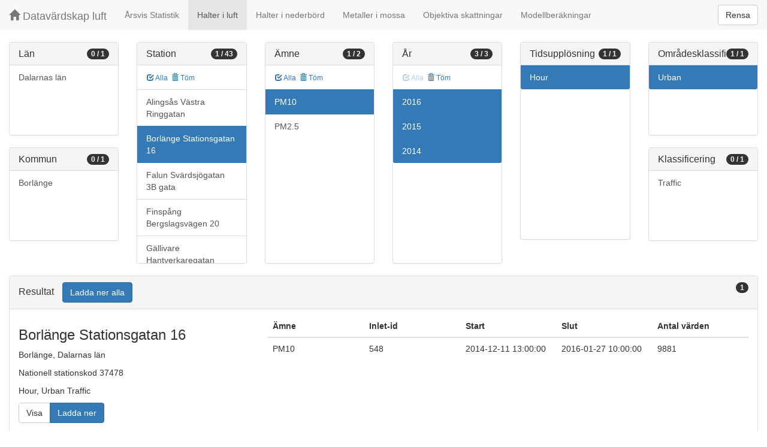

--- FILE ---
content_type: text/html;charset=UTF-8
request_url: https://datavardluft.smhi.se/portal/concentrations-in-air?S=37478&P=5&Y=2016&Y=2015&Y=2014&CU=1&AC=6
body_size: 3843
content:






<!DOCTYPE html>
<html lang="en">
<head>
  <meta charset="utf-8" />
  <meta http-equiv="X-UA-Compatible" content="IE=edge" />
  <meta name="viewport" content="width=device-width, initial-scale=1" />
  <!-- The above 3 meta tags *must* come first in the head; any other head content must come *after* these tags -->
  <title>Datavärdskap luft</title>

  <!-- Bootstrap -->
  <link href="css/bootstrap.min.css" rel="stylesheet" />
  <link href="css/dashboard.css" rel="stylesheet" />

  <!-- HTML5 shim and Respond.js for IE8 support of HTML5 elements and media queries -->
  <!-- WARNING: Respond.js do not work if you view the page via file:// -->
  <!--[if lt IE 9]>
  <script src="https://oss.maxcdn.com/html5shiv/3.7.2/html5shiv.min.js"></script>
  <script src="https://oss.maxcdn.com/respond/1.4.2/respond.min.js"></script>
  <![endif]-->

  <script>
    window.dataLayer = window.dataLayer || [];
    function gtag(){dataLayer.push(arguments);}
    gtag('js', new Date());
    gtag('config', 'UA-138075996-1');
  </script>

<!-- Matomo -->
<script>
  var _paq = window._paq = window._paq || [];
  /* tracker methods like "setCustomDimension" should be called before "trackPageView" */
  _paq.push(['trackPageView']);
  _paq.push(['enableLinkTracking']);
  (function() {
    var u="https://analytics.smhi.se/";
    _paq.push(['setTrackerUrl', u+'matomo.php']);
    _paq.push(['setSiteId', '53']);
    var d=document, g=d.createElement('script'), s=d.getElementsByTagName('script')[0];
    g.async=true; g.src=u+'matomo.js'; s.parentNode.insertBefore(g,s);
  })();
</script>
<!-- End Matomo Code -->

</head>
<body>
  
  



<!-- Static navbar -->
<nav class="navbar navbar-default navbar-fixed-top">
  <div class="container-fluid">
    <div class="navbar-header">
      <button type="button" class="navbar-toggle collapsed" data-toggle="collapse" data-target="#navbar" aria-expanded="false" aria-controls="navbar">
        <span class="sr-only">Toggle navigation</span>
        <span class="icon-bar"></span>
        <span class="icon-bar"></span>
        <span class="icon-bar"></span>
      </button>
      <a class="navbar-brand" href="https://www.smhi.se/data/miljo/luftmiljodata">
       <span class="glyphicon glyphicon-home" aria-hidden="true"></span>
       Datavärdskap luft</a>
    </div>
    <div id="navbar" class="navbar-collapse collapse">
      <ul class="nav navbar-nav">

        
        <li class=""><a href="yearly-statistics">Årsvis Statistik</a></li>
        

        
        <li class="active"><a href="concentrations-in-air">Halter i luft</a></li>
        

        
        <li class=""><a href="concentrations-in-precipitation">Halter i nederbörd</a></li>
        

        
        <li class=""><a href="metals-in-moss">Metaller i mossa</a></li>
        
        
        
        <li class=""><a href="objective-estimations">Objektiva skattningar</a></li>
          
        
        
        <li class=""><a href="model-calculations">Modellberäkningar</a></li>
                        

      </ul>
      
      <form class="navbar-form navbar-right" role="search">
        <button type="submit" class="btn btn-default btn-clear">Rensa</button>
      </form>
      
    </div>
    <!--/.nav-collapse -->
  </div>
</nav>

  
  <div class="container-fluid">
    <div class="row">
      <div class="col-sm-12 col-md-12">
        <div>&nbsp;</div>
      </div>
    </div>
  
    <div class="row">
  
      <div class="col-md-2">
  
        <div id="panel-county" class="panel panel-default">
          <div class="panel-heading">
            <span class="badge badge-count pull-right">0 / 1</span>
            <h4 class="panel-title">
              Län
            </h4>
          </div>
          <div class="list-group list-group-scroll list-group-small">
            
              <a href="/portal/concentrations-in-air?C=20&S=37478&P=5&Y=2016&Y=2015&Y=2014&CU=1&AC=6" class="list-group-item list-group-item-county ">
                Dalarnas län
              </a>
            
          </div>
        </div>
  
        <div id="panel-municipality" class="panel panel-default">
          <div class="panel-heading">
            <span class="badge badge-count pull-right">0 / 1</span>
            <h4 class="panel-title">
              Kommun
            </h4>
          </div>
          <div class="list-group list-group-scroll list-group-small">
            
              <a href="/portal/concentrations-in-air?M=2081&S=37478&P=5&Y=2016&Y=2015&Y=2014&CU=1&AC=6" class="list-group-item list-group-item-municipality ">
                Borlänge
              </a>
            
          </div>
        </div>
  
      </div>
  
      <div class="col-md-2">
        <div id="panel-station" class="panel panel-default">
          <div class="panel-heading">
            <span class="badge badge-count pull-right">1 / 43</span>
            <h4 class="panel-title">
              Station
            </h4>
          </div>
          <div class="list-group-item list-group-title">
            <a href="/portal/concentrations-in-air?S=38616&S=37478&S=155525&S=36239&S=36276&S=36245&S=8577&S=9028&S=11636&S=38367&S=156413&S=24987&S=38350&S=8813&S=8773&S=34350&S=37819&S=20488&S=30312&S=18792&S=34399&S=20415&S=37479&S=37480&S=36241&S=18644&S=30430&S=155527&S=8780&S=13349&S=8779&S=8781&S=9569&S=32423&S=20446&S=37513&S=36242&S=20416&S=13532&S=34398&S=20414&S=36243&S=37271&P=5&Y=2016&Y=2015&Y=2014&CU=1&AC=6" class="btn btn-sm btn-flip ">
              <span class="glyphicon glyphicon-check" aria-hidden="true"></span> Alla
            </a>
            <a href="/portal/concentrations-in-air?P=5&Y=2016&Y=2015&Y=2014&CU=1&AC=6" class="btn btn-sm btn-flip ">
              <span class="glyphicon glyphicon-trash" aria-hidden="true"></span> Töm
            </a>
            <abbr class="hidden" title="För att välja alla stationer måste antalet vara färre än 100 st. Vänligen begränsa sökningen.">
              <span class="glyphicon glyphicon-info-sign" aria-hidden="true"></span>
            </abbr>
          </div>
          <div class="list-group list-group-scroll list-group-large">
            
              <a href="/portal/concentrations-in-air?S=37478&S=38616&P=5&Y=2016&Y=2015&Y=2014&CU=1&AC=6" class="list-group-item list-group-item-station ">
              Alingsås Västra Ringgatan
              </a>
            
              <a href="/portal/concentrations-in-air?P=5&Y=2016&Y=2015&Y=2014&CU=1&AC=6" class="list-group-item list-group-item-station active">
              Borlänge Stationsgatan 16
              </a>
            
              <a href="/portal/concentrations-in-air?S=37478&S=155525&P=5&Y=2016&Y=2015&Y=2014&CU=1&AC=6" class="list-group-item list-group-item-station ">
              Falun Svärdsjögatan 3B gata
              </a>
            
              <a href="/portal/concentrations-in-air?S=36239&S=37478&P=5&Y=2016&Y=2015&Y=2014&CU=1&AC=6" class="list-group-item list-group-item-station ">
              Finspång Bergslagsvägen 20
              </a>
            
              <a href="/portal/concentrations-in-air?S=36276&S=37478&P=5&Y=2016&Y=2015&Y=2014&CU=1&AC=6" class="list-group-item list-group-item-station ">
              Gällivare Hantverkaregatan
              </a>
            
              <a href="/portal/concentrations-in-air?S=36245&S=37478&P=5&Y=2016&Y=2015&Y=2014&CU=1&AC=6" class="list-group-item list-group-item-station ">
              Gävle Södra Kungsgatan 12
              </a>
            
              <a href="/portal/concentrations-in-air?S=8577&S=37478&P=5&Y=2016&Y=2015&Y=2014&CU=1&AC=6" class="list-group-item list-group-item-station ">
              Göteborg Femman
              </a>
            
              <a href="/portal/concentrations-in-air?S=9028&S=37478&P=5&Y=2016&Y=2015&Y=2014&CU=1&AC=6" class="list-group-item list-group-item-station ">
              Göteborg Gårda
              </a>
            
              <a href="/portal/concentrations-in-air?S=11636&S=37478&P=5&Y=2016&Y=2015&Y=2014&CU=1&AC=6" class="list-group-item list-group-item-station ">
              Göteborg Haga
              </a>
            
              <a href="/portal/concentrations-in-air?S=37478&S=38367&P=5&Y=2016&Y=2015&Y=2014&CU=1&AC=6" class="list-group-item list-group-item-station ">
              Kisa Vråken-Columbia
              </a>
            
              <a href="/portal/concentrations-in-air?S=37478&S=156413&P=5&Y=2016&Y=2015&Y=2014&CU=1&AC=6" class="list-group-item list-group-item-station ">
              Kungälv Kongahällagatan
              </a>
            
              <a href="/portal/concentrations-in-air?S=24987&S=37478&P=5&Y=2016&Y=2015&Y=2014&CU=1&AC=6" class="list-group-item list-group-item-station ">
              Linköping Hamngatan 16
              </a>
            
              <a href="/portal/concentrations-in-air?S=37478&S=38350&P=5&Y=2016&Y=2015&Y=2014&CU=1&AC=6" class="list-group-item list-group-item-station ">
              Lund Trollebergsvägen
              </a>
            
              <a href="/portal/concentrations-in-air?S=8813&S=37478&P=5&Y=2016&Y=2015&Y=2014&CU=1&AC=6" class="list-group-item list-group-item-station ">
              Malmö Dalaplan
              </a>
            
              <a href="/portal/concentrations-in-air?S=8773&S=37478&P=5&Y=2016&Y=2015&Y=2014&CU=1&AC=6" class="list-group-item list-group-item-station ">
              Malmö Rådhuset
              </a>
            
              <a href="/portal/concentrations-in-air?S=34350&S=37478&P=5&Y=2016&Y=2015&Y=2014&CU=1&AC=6" class="list-group-item list-group-item-station ">
              Motala Drottninggatan
              </a>
            
              <a href="/portal/concentrations-in-air?S=37478&S=37819&P=5&Y=2016&Y=2015&Y=2014&CU=1&AC=6" class="list-group-item list-group-item-station ">
              Motala Östermalmsgatan
              </a>
            
              <a href="/portal/concentrations-in-air?S=20488&S=37478&P=5&Y=2016&Y=2015&Y=2014&CU=1&AC=6" class="list-group-item list-group-item-station ">
              Norrköping Kungsgatan
              </a>
            
              <a href="/portal/concentrations-in-air?S=30312&S=37478&P=5&Y=2016&Y=2015&Y=2014&CU=1&AC=6" class="list-group-item list-group-item-station ">
              Norrköping Packhusgatan
              </a>
            
              <a href="/portal/concentrations-in-air?S=18792&S=37478&P=5&Y=2016&Y=2015&Y=2014&CU=1&AC=6" class="list-group-item list-group-item-station ">
              Norrköping Östra Promenaden
              </a>
            
              <a href="/portal/concentrations-in-air?S=34399&S=37478&P=5&Y=2016&Y=2015&Y=2014&CU=1&AC=6" class="list-group-item list-group-item-station ">
              Sollentuna E4 Eriksbergsskolan
              </a>
            
              <a href="/portal/concentrations-in-air?S=20415&S=37478&P=5&Y=2016&Y=2015&Y=2014&CU=1&AC=6" class="list-group-item list-group-item-station ">
              Sollentuna E4 Häggvik
              </a>
            
              <a href="/portal/concentrations-in-air?S=37478&S=37479&P=5&Y=2016&Y=2015&Y=2014&CU=1&AC=6" class="list-group-item list-group-item-station ">
              Sollentuna Ekmans Väg 11
              </a>
            
              <a href="/portal/concentrations-in-air?S=37478&S=37480&P=5&Y=2016&Y=2015&Y=2014&CU=1&AC=6" class="list-group-item list-group-item-station ">
              Sollentuna Skälbyskolan
              </a>
            
              <a href="/portal/concentrations-in-air?S=36241&S=37478&P=5&Y=2016&Y=2015&Y=2014&CU=1&AC=6" class="list-group-item list-group-item-station ">
              Sollentuna Töjnaskolan
              </a>
            
              <a href="/portal/concentrations-in-air?S=18644&S=37478&P=5&Y=2016&Y=2015&Y=2014&CU=1&AC=6" class="list-group-item list-group-item-station ">
              Stockholm E4/E20 Lilla Essingen
              </a>
            
              <a href="/portal/concentrations-in-air?S=30430&S=37478&P=5&Y=2016&Y=2015&Y=2014&CU=1&AC=6" class="list-group-item list-group-item-station ">
              Stockholm Folkungagatan
              </a>
            
              <a href="/portal/concentrations-in-air?S=37478&S=155527&P=5&Y=2016&Y=2015&Y=2014&CU=1&AC=6" class="list-group-item list-group-item-station ">
              Stockholm Folkungagatan 57
              </a>
            
              <a href="/portal/concentrations-in-air?S=8780&S=37478&P=5&Y=2016&Y=2015&Y=2014&CU=1&AC=6" class="list-group-item list-group-item-station ">
              Stockholm Hornsgatan 108 Gata
              </a>
            
              <a href="/portal/concentrations-in-air?S=13349&S=37478&P=5&Y=2016&Y=2015&Y=2014&CU=1&AC=6" class="list-group-item list-group-item-station ">
              Stockholm Norrlandsgatan 29
              </a>
            
              <a href="/portal/concentrations-in-air?S=8779&S=37478&P=5&Y=2016&Y=2015&Y=2014&CU=1&AC=6" class="list-group-item list-group-item-station ">
              Stockholm Sveavägen 59 Gata
              </a>
            
              <a href="/portal/concentrations-in-air?S=8781&S=37478&P=5&Y=2016&Y=2015&Y=2014&CU=1&AC=6" class="list-group-item list-group-item-station ">
              Stockholm Torkel Knutssongatan
              </a>
            
              <a href="/portal/concentrations-in-air?S=9569&S=37478&P=5&Y=2016&Y=2015&Y=2014&CU=1&AC=6" class="list-group-item list-group-item-station ">
              Sundsvall Bergsgatan
              </a>
            
              <a href="/portal/concentrations-in-air?S=32423&S=37478&P=5&Y=2016&Y=2015&Y=2014&CU=1&AC=6" class="list-group-item list-group-item-station ">
              Sundsvall Köpmangatan
              </a>
            
              <a href="/portal/concentrations-in-air?S=20446&S=37478&P=5&Y=2016&Y=2015&Y=2014&CU=1&AC=6" class="list-group-item list-group-item-station ">
              Sundsvall Strandgatan 10
              </a>
            
              <a href="/portal/concentrations-in-air?S=37478&S=37513&P=5&Y=2016&Y=2015&Y=2014&CU=1&AC=6" class="list-group-item list-group-item-station ">
              Söderköping Margaretagatan E22
              </a>
            
              <a href="/portal/concentrations-in-air?S=36242&S=37478&P=5&Y=2016&Y=2015&Y=2014&CU=1&AC=6" class="list-group-item list-group-item-station ">
              Södertälje Birkakorset
              </a>
            
              <a href="/portal/concentrations-in-air?S=20416&S=37478&P=5&Y=2016&Y=2015&Y=2014&CU=1&AC=6" class="list-group-item list-group-item-station ">
              Södertälje Turingegatan 26
              </a>
            
              <a href="/portal/concentrations-in-air?S=13532&S=37478&P=5&Y=2016&Y=2015&Y=2014&CU=1&AC=6" class="list-group-item list-group-item-station ">
              Umeå Västra Esplanaden
              </a>
            
              <a href="/portal/concentrations-in-air?S=34398&S=37478&P=5&Y=2016&Y=2015&Y=2014&CU=1&AC=6" class="list-group-item list-group-item-station ">
              Uppsala Klostergatan
              </a>
            
              <a href="/portal/concentrations-in-air?S=20414&S=37478&P=5&Y=2016&Y=2015&Y=2014&CU=1&AC=6" class="list-group-item list-group-item-station ">
              Uppsala Kungsgatan 42
              </a>
            
              <a href="/portal/concentrations-in-air?S=36243&S=37478&P=5&Y=2016&Y=2015&Y=2014&CU=1&AC=6" class="list-group-item list-group-item-station ">
              Västerås Skepparbacken
              </a>
            
              <a href="/portal/concentrations-in-air?S=37271&S=37478&P=5&Y=2016&Y=2015&Y=2014&CU=1&AC=6" class="list-group-item list-group-item-station ">
              Västerås Stora Gatan 2G
              </a>
            
          </div>
        </div>
      </div>
  
      <div class="col-md-2">
        <div id="panel-pollutant" class="panel panel-default">
          <div class="panel-heading">
            <span class="badge badge-count pull-right">1 / 2</span>
            <h4 class="panel-title">
              Ämne
            </h4>
          </div>
          <div class="list-group-item list-group-title">
            <a href="/portal/concentrations-in-air?S=37478&P=5&P=6001&Y=2016&Y=2015&Y=2014&CU=1&AC=6" class="btn btn-sm btn-flip ">
              <span class="glyphicon glyphicon-check" aria-hidden="true"></span> Alla
            </a>
            <a href="/portal/concentrations-in-air?S=37478&Y=2016&Y=2015&Y=2014&CU=1&AC=6" class="btn btn-sm btn-flip ">
              <span class="glyphicon glyphicon-trash" aria-hidden="true"></span> Töm
            </a>
            <abbr class="hidden" title="För att välja alla ämnen måste antalet vara färre än 100 st. Vänligen begränsa sökningen.">
              <span class="glyphicon glyphicon-info-sign" aria-hidden="true"></span>
            </abbr>
          </div>
          <div class="list-group list-group-scroll list-group-large">
            
            
              <a href="/portal/concentrations-in-air?S=37478&Y=2016&Y=2015&Y=2014&CU=1&AC=6" class="list-group-item list-group-item-pollutant active">
              PM10
              </a>
            
              <a href="/portal/concentrations-in-air?S=37478&P=5&P=6001&Y=2016&Y=2015&Y=2014&CU=1&AC=6" class="list-group-item list-group-item-pollutant ">
              PM2.5
              </a>
            
          </div>
        </div>
      </div>
  
      <div class="col-md-2">
        <div id="panel-year" class="panel panel-default">
          <div class="panel-heading">
            <span class="badge badge-count pull-right">3 / 3</span>
            <h4 class="panel-title">
              År
            </h4>
          </div>
          <div class="list-group-item list-group-title">
            <a href="/portal/concentrations-in-air?S=37478&P=5&Y=2016&Y=2015&Y=2014&CU=1&AC=6" class="btn btn-sm btn-flip disabled">
              <span class="glyphicon glyphicon-check" aria-hidden="true"></span> Alla
            </a>
            <a href="/portal/concentrations-in-air?S=37478&P=5&CU=1&AC=6" class="btn btn-sm btn-flip ">
              <span class="glyphicon glyphicon-trash" aria-hidden="true"></span> Töm
            </a>
            <abbr class="hidden" title="För att välja alla år måste antalet vara färre än 100 st. Vänligen begränsa sökningen.">
              <span class="glyphicon glyphicon-info-sign" aria-hidden="true"></span>
            </abbr>
          </div>
          <div class="list-group list-group-scroll list-group-large">
            
              <a href="/portal/concentrations-in-air?S=37478&P=5&Y=2014&Y=2015&CU=1&AC=6" class="list-group-item list-group-item-year active">
              2016
              </a>
            
              <a href="/portal/concentrations-in-air?S=37478&P=5&Y=2014&Y=2016&CU=1&AC=6" class="list-group-item list-group-item-year active">
              2015
              </a>
            
              <a href="/portal/concentrations-in-air?S=37478&P=5&Y=2015&Y=2016&CU=1&AC=6" class="list-group-item list-group-item-year active">
              2014
              </a>
            
          </div>
        </div>
      </div>
  
      <div class="col-md-2">
        <div id="panel-cadenceunit" class="panel panel-default">
          <div class="panel-heading">
            <span class="badge badge-count pull-right">1 / 1</span>
            <h4 class="panel-title">
              Tidsupplösning
            </h4>
          </div>
          <div id="list-group-cadenceunit" class="list-group list-group-scroll list-group-large">
            
              <a href="/portal/concentrations-in-air?S=37478&P=5&Y=2016&Y=2015&Y=2014&AC=6" class="list-group-item list-group-item-cadenceunit active">
                Hour
              </a>
            
          </div>
        </div>
      </div>
  
      <div class="col-md-2">
        <div id="panel-areaclassification" class="panel panel-default">
          <div class="panel-heading">
            <span class="badge badge-count pull-right">1 / 1</span>
            <h4 class="panel-title">
              Områdesklassificering
            </h4>
          </div>
          <div id="list-group-areaclassification" class="list-group list-group-scroll list-group-small">
            
              <a href="/portal/concentrations-in-air?S=37478&P=5&Y=2016&Y=2015&Y=2014&CU=1" class="list-group-item list-group-item-areaclassification active">
                Urban
              </a>
            
          </div>
        </div>
        <div id="panel-stationclassification" class="panel panel-default">
          <div class="panel-heading">
            <span class="badge badge-count pull-right">0 / 1</span>
            <h4 class="panel-title">
              Klassificering
            </h4>
          </div>
          <div id="list-group-stationsclassification" class="list-group list-group-scroll list-group-small">
            
                <a href="/portal/concentrations-in-air?S=37478&P=5&Y=2016&Y=2015&Y=2014&CU=1&AC=6&SC=3" class="list-group-item list-group-item-stationclassification "> Traffic
                </a>
              
          </div>
        </div>
      </div>
  
    </div>
  
    <div class="row">
      <div class="col-md-12">
        <div id="panel-candidate" class="panel panel-default">
          <div class="panel-heading" role="tab" id="headingInfo">
            <span class="badge badge-count pull-right">1</span>
            <h4 class="panel-title">
              Resultat
              <a href="rest/v1/files/shair.zip?S=37478&P=5&Y=2016&Y=2015&Y=2014&CU=1&AC=6&flavor=air" class="btn btn-primary btn-download " style="color: #FFFFFF; margin-left: 1rem;">Ladda ner alla</a>
            </h4>
          </div>
          <div class="panel-collapse collapse in" role="tabpanel" aria-labelledby="headingInfo">
            <ul id="list-group-candidate" class="list-group">
              
                <li class="list-group-item list-group-item-candidate">
                  <div class="row">
                    <div class="col-md-4">
                      <h3>
                        <span>Borlänge Stationsgatan 16</span>
                      </h3>
  
                      <p>
                        <span>Borlänge</span>,&nbsp;<span>Dalarnas län</span>
                      </p>
                      <p>
                        <span>Nationell stationskod 37478</span>
                      </p>
                      <p>
                        <span>Hour</span>,&nbsp;<span>Urban</span>&nbsp;<span>Traffic</span>
                      </p>
  
                      <p>
                        <span class="btn-group" role="group" aria-label="Actions">
                          <a href="rest/v1/files/shair-37478-1-6-3.csv?dl=false&Y=2016&Y=2015&Y=2014&P=5" target="_blank" class="btn btn-default btn-view">Visa</a>
                          <a href="rest/v1/files/shair-37478-1-6-3.csv?dl=true&Y=2016&Y=2015&Y=2014&P=5" class="btn btn-primary btn-download">Ladda ner</a>
                        </span>
                      </p>
                    </div>
                    <div class="col-md-8">
                      <table class="table table-pollutants">
                        <thead>
                        <tr>
                          <th>Ämne</th>
                          <th>Inlet-id</th>
                          <th>Start</th>
                          <th>Slut</th>
                          <th>Antal värden</th>
                        </tr>
                        </thead>
                        <tbody>
                        
                          <tr class="table-row-pollutant">
                            <td>PM10</td>
                            <td>548</td>
                            <td>2014-12-11 13:00:00</td>
                            <td>2016-01-27 10:00:00</td>
                            <td>9881</td>
                          </tr>
                        
                        </tbody>
                      </table>
                    </div>
                  </div>
                </li>
              
            </ul>
          </div>
        </div>
      </div>
    </div>
  
  </div>
  
  <script src="js/jquery-2.2.4.min.js"></script>
  <script src="js/bootstrap.min.js"></script>
  <script src="js/fixscrolls.js"></script>
</body>
</html>
